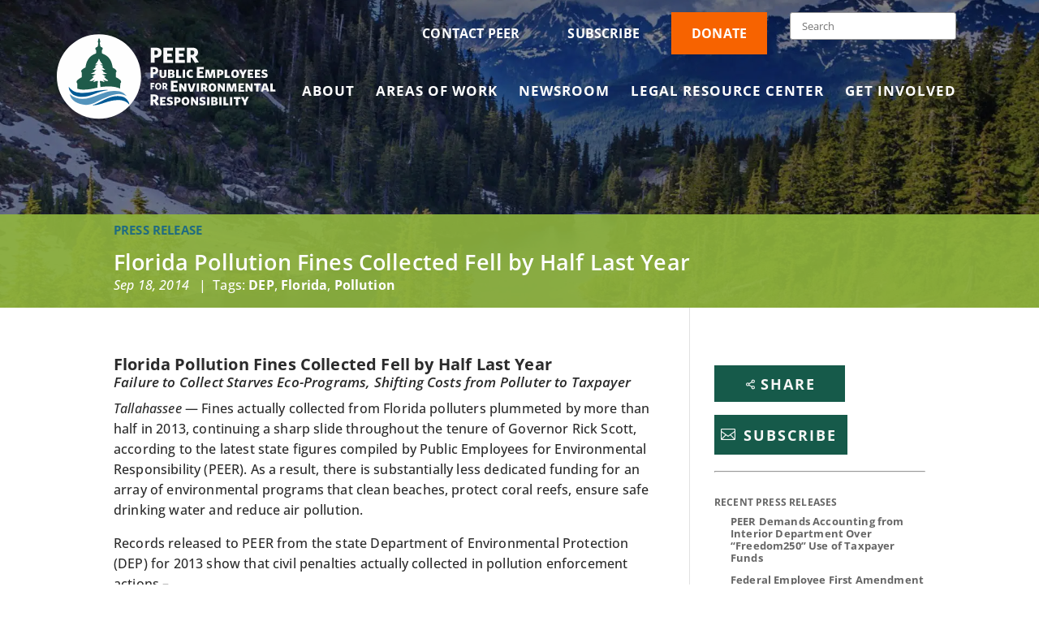

--- FILE ---
content_type: text/html; charset=utf-8
request_url: https://www.google.com/recaptcha/api2/anchor?ar=1&k=6Lcl92oqAAAAAHJnz6omTFNFv7qiQpr6WAMFVLLP&co=aHR0cHM6Ly9wZWVyLm9yZzo0NDM.&hl=en&v=PoyoqOPhxBO7pBk68S4YbpHZ&size=invisible&anchor-ms=20000&execute-ms=30000&cb=85vsb1lhq1md
body_size: 48702
content:
<!DOCTYPE HTML><html dir="ltr" lang="en"><head><meta http-equiv="Content-Type" content="text/html; charset=UTF-8">
<meta http-equiv="X-UA-Compatible" content="IE=edge">
<title>reCAPTCHA</title>
<style type="text/css">
/* cyrillic-ext */
@font-face {
  font-family: 'Roboto';
  font-style: normal;
  font-weight: 400;
  font-stretch: 100%;
  src: url(//fonts.gstatic.com/s/roboto/v48/KFO7CnqEu92Fr1ME7kSn66aGLdTylUAMa3GUBHMdazTgWw.woff2) format('woff2');
  unicode-range: U+0460-052F, U+1C80-1C8A, U+20B4, U+2DE0-2DFF, U+A640-A69F, U+FE2E-FE2F;
}
/* cyrillic */
@font-face {
  font-family: 'Roboto';
  font-style: normal;
  font-weight: 400;
  font-stretch: 100%;
  src: url(//fonts.gstatic.com/s/roboto/v48/KFO7CnqEu92Fr1ME7kSn66aGLdTylUAMa3iUBHMdazTgWw.woff2) format('woff2');
  unicode-range: U+0301, U+0400-045F, U+0490-0491, U+04B0-04B1, U+2116;
}
/* greek-ext */
@font-face {
  font-family: 'Roboto';
  font-style: normal;
  font-weight: 400;
  font-stretch: 100%;
  src: url(//fonts.gstatic.com/s/roboto/v48/KFO7CnqEu92Fr1ME7kSn66aGLdTylUAMa3CUBHMdazTgWw.woff2) format('woff2');
  unicode-range: U+1F00-1FFF;
}
/* greek */
@font-face {
  font-family: 'Roboto';
  font-style: normal;
  font-weight: 400;
  font-stretch: 100%;
  src: url(//fonts.gstatic.com/s/roboto/v48/KFO7CnqEu92Fr1ME7kSn66aGLdTylUAMa3-UBHMdazTgWw.woff2) format('woff2');
  unicode-range: U+0370-0377, U+037A-037F, U+0384-038A, U+038C, U+038E-03A1, U+03A3-03FF;
}
/* math */
@font-face {
  font-family: 'Roboto';
  font-style: normal;
  font-weight: 400;
  font-stretch: 100%;
  src: url(//fonts.gstatic.com/s/roboto/v48/KFO7CnqEu92Fr1ME7kSn66aGLdTylUAMawCUBHMdazTgWw.woff2) format('woff2');
  unicode-range: U+0302-0303, U+0305, U+0307-0308, U+0310, U+0312, U+0315, U+031A, U+0326-0327, U+032C, U+032F-0330, U+0332-0333, U+0338, U+033A, U+0346, U+034D, U+0391-03A1, U+03A3-03A9, U+03B1-03C9, U+03D1, U+03D5-03D6, U+03F0-03F1, U+03F4-03F5, U+2016-2017, U+2034-2038, U+203C, U+2040, U+2043, U+2047, U+2050, U+2057, U+205F, U+2070-2071, U+2074-208E, U+2090-209C, U+20D0-20DC, U+20E1, U+20E5-20EF, U+2100-2112, U+2114-2115, U+2117-2121, U+2123-214F, U+2190, U+2192, U+2194-21AE, U+21B0-21E5, U+21F1-21F2, U+21F4-2211, U+2213-2214, U+2216-22FF, U+2308-230B, U+2310, U+2319, U+231C-2321, U+2336-237A, U+237C, U+2395, U+239B-23B7, U+23D0, U+23DC-23E1, U+2474-2475, U+25AF, U+25B3, U+25B7, U+25BD, U+25C1, U+25CA, U+25CC, U+25FB, U+266D-266F, U+27C0-27FF, U+2900-2AFF, U+2B0E-2B11, U+2B30-2B4C, U+2BFE, U+3030, U+FF5B, U+FF5D, U+1D400-1D7FF, U+1EE00-1EEFF;
}
/* symbols */
@font-face {
  font-family: 'Roboto';
  font-style: normal;
  font-weight: 400;
  font-stretch: 100%;
  src: url(//fonts.gstatic.com/s/roboto/v48/KFO7CnqEu92Fr1ME7kSn66aGLdTylUAMaxKUBHMdazTgWw.woff2) format('woff2');
  unicode-range: U+0001-000C, U+000E-001F, U+007F-009F, U+20DD-20E0, U+20E2-20E4, U+2150-218F, U+2190, U+2192, U+2194-2199, U+21AF, U+21E6-21F0, U+21F3, U+2218-2219, U+2299, U+22C4-22C6, U+2300-243F, U+2440-244A, U+2460-24FF, U+25A0-27BF, U+2800-28FF, U+2921-2922, U+2981, U+29BF, U+29EB, U+2B00-2BFF, U+4DC0-4DFF, U+FFF9-FFFB, U+10140-1018E, U+10190-1019C, U+101A0, U+101D0-101FD, U+102E0-102FB, U+10E60-10E7E, U+1D2C0-1D2D3, U+1D2E0-1D37F, U+1F000-1F0FF, U+1F100-1F1AD, U+1F1E6-1F1FF, U+1F30D-1F30F, U+1F315, U+1F31C, U+1F31E, U+1F320-1F32C, U+1F336, U+1F378, U+1F37D, U+1F382, U+1F393-1F39F, U+1F3A7-1F3A8, U+1F3AC-1F3AF, U+1F3C2, U+1F3C4-1F3C6, U+1F3CA-1F3CE, U+1F3D4-1F3E0, U+1F3ED, U+1F3F1-1F3F3, U+1F3F5-1F3F7, U+1F408, U+1F415, U+1F41F, U+1F426, U+1F43F, U+1F441-1F442, U+1F444, U+1F446-1F449, U+1F44C-1F44E, U+1F453, U+1F46A, U+1F47D, U+1F4A3, U+1F4B0, U+1F4B3, U+1F4B9, U+1F4BB, U+1F4BF, U+1F4C8-1F4CB, U+1F4D6, U+1F4DA, U+1F4DF, U+1F4E3-1F4E6, U+1F4EA-1F4ED, U+1F4F7, U+1F4F9-1F4FB, U+1F4FD-1F4FE, U+1F503, U+1F507-1F50B, U+1F50D, U+1F512-1F513, U+1F53E-1F54A, U+1F54F-1F5FA, U+1F610, U+1F650-1F67F, U+1F687, U+1F68D, U+1F691, U+1F694, U+1F698, U+1F6AD, U+1F6B2, U+1F6B9-1F6BA, U+1F6BC, U+1F6C6-1F6CF, U+1F6D3-1F6D7, U+1F6E0-1F6EA, U+1F6F0-1F6F3, U+1F6F7-1F6FC, U+1F700-1F7FF, U+1F800-1F80B, U+1F810-1F847, U+1F850-1F859, U+1F860-1F887, U+1F890-1F8AD, U+1F8B0-1F8BB, U+1F8C0-1F8C1, U+1F900-1F90B, U+1F93B, U+1F946, U+1F984, U+1F996, U+1F9E9, U+1FA00-1FA6F, U+1FA70-1FA7C, U+1FA80-1FA89, U+1FA8F-1FAC6, U+1FACE-1FADC, U+1FADF-1FAE9, U+1FAF0-1FAF8, U+1FB00-1FBFF;
}
/* vietnamese */
@font-face {
  font-family: 'Roboto';
  font-style: normal;
  font-weight: 400;
  font-stretch: 100%;
  src: url(//fonts.gstatic.com/s/roboto/v48/KFO7CnqEu92Fr1ME7kSn66aGLdTylUAMa3OUBHMdazTgWw.woff2) format('woff2');
  unicode-range: U+0102-0103, U+0110-0111, U+0128-0129, U+0168-0169, U+01A0-01A1, U+01AF-01B0, U+0300-0301, U+0303-0304, U+0308-0309, U+0323, U+0329, U+1EA0-1EF9, U+20AB;
}
/* latin-ext */
@font-face {
  font-family: 'Roboto';
  font-style: normal;
  font-weight: 400;
  font-stretch: 100%;
  src: url(//fonts.gstatic.com/s/roboto/v48/KFO7CnqEu92Fr1ME7kSn66aGLdTylUAMa3KUBHMdazTgWw.woff2) format('woff2');
  unicode-range: U+0100-02BA, U+02BD-02C5, U+02C7-02CC, U+02CE-02D7, U+02DD-02FF, U+0304, U+0308, U+0329, U+1D00-1DBF, U+1E00-1E9F, U+1EF2-1EFF, U+2020, U+20A0-20AB, U+20AD-20C0, U+2113, U+2C60-2C7F, U+A720-A7FF;
}
/* latin */
@font-face {
  font-family: 'Roboto';
  font-style: normal;
  font-weight: 400;
  font-stretch: 100%;
  src: url(//fonts.gstatic.com/s/roboto/v48/KFO7CnqEu92Fr1ME7kSn66aGLdTylUAMa3yUBHMdazQ.woff2) format('woff2');
  unicode-range: U+0000-00FF, U+0131, U+0152-0153, U+02BB-02BC, U+02C6, U+02DA, U+02DC, U+0304, U+0308, U+0329, U+2000-206F, U+20AC, U+2122, U+2191, U+2193, U+2212, U+2215, U+FEFF, U+FFFD;
}
/* cyrillic-ext */
@font-face {
  font-family: 'Roboto';
  font-style: normal;
  font-weight: 500;
  font-stretch: 100%;
  src: url(//fonts.gstatic.com/s/roboto/v48/KFO7CnqEu92Fr1ME7kSn66aGLdTylUAMa3GUBHMdazTgWw.woff2) format('woff2');
  unicode-range: U+0460-052F, U+1C80-1C8A, U+20B4, U+2DE0-2DFF, U+A640-A69F, U+FE2E-FE2F;
}
/* cyrillic */
@font-face {
  font-family: 'Roboto';
  font-style: normal;
  font-weight: 500;
  font-stretch: 100%;
  src: url(//fonts.gstatic.com/s/roboto/v48/KFO7CnqEu92Fr1ME7kSn66aGLdTylUAMa3iUBHMdazTgWw.woff2) format('woff2');
  unicode-range: U+0301, U+0400-045F, U+0490-0491, U+04B0-04B1, U+2116;
}
/* greek-ext */
@font-face {
  font-family: 'Roboto';
  font-style: normal;
  font-weight: 500;
  font-stretch: 100%;
  src: url(//fonts.gstatic.com/s/roboto/v48/KFO7CnqEu92Fr1ME7kSn66aGLdTylUAMa3CUBHMdazTgWw.woff2) format('woff2');
  unicode-range: U+1F00-1FFF;
}
/* greek */
@font-face {
  font-family: 'Roboto';
  font-style: normal;
  font-weight: 500;
  font-stretch: 100%;
  src: url(//fonts.gstatic.com/s/roboto/v48/KFO7CnqEu92Fr1ME7kSn66aGLdTylUAMa3-UBHMdazTgWw.woff2) format('woff2');
  unicode-range: U+0370-0377, U+037A-037F, U+0384-038A, U+038C, U+038E-03A1, U+03A3-03FF;
}
/* math */
@font-face {
  font-family: 'Roboto';
  font-style: normal;
  font-weight: 500;
  font-stretch: 100%;
  src: url(//fonts.gstatic.com/s/roboto/v48/KFO7CnqEu92Fr1ME7kSn66aGLdTylUAMawCUBHMdazTgWw.woff2) format('woff2');
  unicode-range: U+0302-0303, U+0305, U+0307-0308, U+0310, U+0312, U+0315, U+031A, U+0326-0327, U+032C, U+032F-0330, U+0332-0333, U+0338, U+033A, U+0346, U+034D, U+0391-03A1, U+03A3-03A9, U+03B1-03C9, U+03D1, U+03D5-03D6, U+03F0-03F1, U+03F4-03F5, U+2016-2017, U+2034-2038, U+203C, U+2040, U+2043, U+2047, U+2050, U+2057, U+205F, U+2070-2071, U+2074-208E, U+2090-209C, U+20D0-20DC, U+20E1, U+20E5-20EF, U+2100-2112, U+2114-2115, U+2117-2121, U+2123-214F, U+2190, U+2192, U+2194-21AE, U+21B0-21E5, U+21F1-21F2, U+21F4-2211, U+2213-2214, U+2216-22FF, U+2308-230B, U+2310, U+2319, U+231C-2321, U+2336-237A, U+237C, U+2395, U+239B-23B7, U+23D0, U+23DC-23E1, U+2474-2475, U+25AF, U+25B3, U+25B7, U+25BD, U+25C1, U+25CA, U+25CC, U+25FB, U+266D-266F, U+27C0-27FF, U+2900-2AFF, U+2B0E-2B11, U+2B30-2B4C, U+2BFE, U+3030, U+FF5B, U+FF5D, U+1D400-1D7FF, U+1EE00-1EEFF;
}
/* symbols */
@font-face {
  font-family: 'Roboto';
  font-style: normal;
  font-weight: 500;
  font-stretch: 100%;
  src: url(//fonts.gstatic.com/s/roboto/v48/KFO7CnqEu92Fr1ME7kSn66aGLdTylUAMaxKUBHMdazTgWw.woff2) format('woff2');
  unicode-range: U+0001-000C, U+000E-001F, U+007F-009F, U+20DD-20E0, U+20E2-20E4, U+2150-218F, U+2190, U+2192, U+2194-2199, U+21AF, U+21E6-21F0, U+21F3, U+2218-2219, U+2299, U+22C4-22C6, U+2300-243F, U+2440-244A, U+2460-24FF, U+25A0-27BF, U+2800-28FF, U+2921-2922, U+2981, U+29BF, U+29EB, U+2B00-2BFF, U+4DC0-4DFF, U+FFF9-FFFB, U+10140-1018E, U+10190-1019C, U+101A0, U+101D0-101FD, U+102E0-102FB, U+10E60-10E7E, U+1D2C0-1D2D3, U+1D2E0-1D37F, U+1F000-1F0FF, U+1F100-1F1AD, U+1F1E6-1F1FF, U+1F30D-1F30F, U+1F315, U+1F31C, U+1F31E, U+1F320-1F32C, U+1F336, U+1F378, U+1F37D, U+1F382, U+1F393-1F39F, U+1F3A7-1F3A8, U+1F3AC-1F3AF, U+1F3C2, U+1F3C4-1F3C6, U+1F3CA-1F3CE, U+1F3D4-1F3E0, U+1F3ED, U+1F3F1-1F3F3, U+1F3F5-1F3F7, U+1F408, U+1F415, U+1F41F, U+1F426, U+1F43F, U+1F441-1F442, U+1F444, U+1F446-1F449, U+1F44C-1F44E, U+1F453, U+1F46A, U+1F47D, U+1F4A3, U+1F4B0, U+1F4B3, U+1F4B9, U+1F4BB, U+1F4BF, U+1F4C8-1F4CB, U+1F4D6, U+1F4DA, U+1F4DF, U+1F4E3-1F4E6, U+1F4EA-1F4ED, U+1F4F7, U+1F4F9-1F4FB, U+1F4FD-1F4FE, U+1F503, U+1F507-1F50B, U+1F50D, U+1F512-1F513, U+1F53E-1F54A, U+1F54F-1F5FA, U+1F610, U+1F650-1F67F, U+1F687, U+1F68D, U+1F691, U+1F694, U+1F698, U+1F6AD, U+1F6B2, U+1F6B9-1F6BA, U+1F6BC, U+1F6C6-1F6CF, U+1F6D3-1F6D7, U+1F6E0-1F6EA, U+1F6F0-1F6F3, U+1F6F7-1F6FC, U+1F700-1F7FF, U+1F800-1F80B, U+1F810-1F847, U+1F850-1F859, U+1F860-1F887, U+1F890-1F8AD, U+1F8B0-1F8BB, U+1F8C0-1F8C1, U+1F900-1F90B, U+1F93B, U+1F946, U+1F984, U+1F996, U+1F9E9, U+1FA00-1FA6F, U+1FA70-1FA7C, U+1FA80-1FA89, U+1FA8F-1FAC6, U+1FACE-1FADC, U+1FADF-1FAE9, U+1FAF0-1FAF8, U+1FB00-1FBFF;
}
/* vietnamese */
@font-face {
  font-family: 'Roboto';
  font-style: normal;
  font-weight: 500;
  font-stretch: 100%;
  src: url(//fonts.gstatic.com/s/roboto/v48/KFO7CnqEu92Fr1ME7kSn66aGLdTylUAMa3OUBHMdazTgWw.woff2) format('woff2');
  unicode-range: U+0102-0103, U+0110-0111, U+0128-0129, U+0168-0169, U+01A0-01A1, U+01AF-01B0, U+0300-0301, U+0303-0304, U+0308-0309, U+0323, U+0329, U+1EA0-1EF9, U+20AB;
}
/* latin-ext */
@font-face {
  font-family: 'Roboto';
  font-style: normal;
  font-weight: 500;
  font-stretch: 100%;
  src: url(//fonts.gstatic.com/s/roboto/v48/KFO7CnqEu92Fr1ME7kSn66aGLdTylUAMa3KUBHMdazTgWw.woff2) format('woff2');
  unicode-range: U+0100-02BA, U+02BD-02C5, U+02C7-02CC, U+02CE-02D7, U+02DD-02FF, U+0304, U+0308, U+0329, U+1D00-1DBF, U+1E00-1E9F, U+1EF2-1EFF, U+2020, U+20A0-20AB, U+20AD-20C0, U+2113, U+2C60-2C7F, U+A720-A7FF;
}
/* latin */
@font-face {
  font-family: 'Roboto';
  font-style: normal;
  font-weight: 500;
  font-stretch: 100%;
  src: url(//fonts.gstatic.com/s/roboto/v48/KFO7CnqEu92Fr1ME7kSn66aGLdTylUAMa3yUBHMdazQ.woff2) format('woff2');
  unicode-range: U+0000-00FF, U+0131, U+0152-0153, U+02BB-02BC, U+02C6, U+02DA, U+02DC, U+0304, U+0308, U+0329, U+2000-206F, U+20AC, U+2122, U+2191, U+2193, U+2212, U+2215, U+FEFF, U+FFFD;
}
/* cyrillic-ext */
@font-face {
  font-family: 'Roboto';
  font-style: normal;
  font-weight: 900;
  font-stretch: 100%;
  src: url(//fonts.gstatic.com/s/roboto/v48/KFO7CnqEu92Fr1ME7kSn66aGLdTylUAMa3GUBHMdazTgWw.woff2) format('woff2');
  unicode-range: U+0460-052F, U+1C80-1C8A, U+20B4, U+2DE0-2DFF, U+A640-A69F, U+FE2E-FE2F;
}
/* cyrillic */
@font-face {
  font-family: 'Roboto';
  font-style: normal;
  font-weight: 900;
  font-stretch: 100%;
  src: url(//fonts.gstatic.com/s/roboto/v48/KFO7CnqEu92Fr1ME7kSn66aGLdTylUAMa3iUBHMdazTgWw.woff2) format('woff2');
  unicode-range: U+0301, U+0400-045F, U+0490-0491, U+04B0-04B1, U+2116;
}
/* greek-ext */
@font-face {
  font-family: 'Roboto';
  font-style: normal;
  font-weight: 900;
  font-stretch: 100%;
  src: url(//fonts.gstatic.com/s/roboto/v48/KFO7CnqEu92Fr1ME7kSn66aGLdTylUAMa3CUBHMdazTgWw.woff2) format('woff2');
  unicode-range: U+1F00-1FFF;
}
/* greek */
@font-face {
  font-family: 'Roboto';
  font-style: normal;
  font-weight: 900;
  font-stretch: 100%;
  src: url(//fonts.gstatic.com/s/roboto/v48/KFO7CnqEu92Fr1ME7kSn66aGLdTylUAMa3-UBHMdazTgWw.woff2) format('woff2');
  unicode-range: U+0370-0377, U+037A-037F, U+0384-038A, U+038C, U+038E-03A1, U+03A3-03FF;
}
/* math */
@font-face {
  font-family: 'Roboto';
  font-style: normal;
  font-weight: 900;
  font-stretch: 100%;
  src: url(//fonts.gstatic.com/s/roboto/v48/KFO7CnqEu92Fr1ME7kSn66aGLdTylUAMawCUBHMdazTgWw.woff2) format('woff2');
  unicode-range: U+0302-0303, U+0305, U+0307-0308, U+0310, U+0312, U+0315, U+031A, U+0326-0327, U+032C, U+032F-0330, U+0332-0333, U+0338, U+033A, U+0346, U+034D, U+0391-03A1, U+03A3-03A9, U+03B1-03C9, U+03D1, U+03D5-03D6, U+03F0-03F1, U+03F4-03F5, U+2016-2017, U+2034-2038, U+203C, U+2040, U+2043, U+2047, U+2050, U+2057, U+205F, U+2070-2071, U+2074-208E, U+2090-209C, U+20D0-20DC, U+20E1, U+20E5-20EF, U+2100-2112, U+2114-2115, U+2117-2121, U+2123-214F, U+2190, U+2192, U+2194-21AE, U+21B0-21E5, U+21F1-21F2, U+21F4-2211, U+2213-2214, U+2216-22FF, U+2308-230B, U+2310, U+2319, U+231C-2321, U+2336-237A, U+237C, U+2395, U+239B-23B7, U+23D0, U+23DC-23E1, U+2474-2475, U+25AF, U+25B3, U+25B7, U+25BD, U+25C1, U+25CA, U+25CC, U+25FB, U+266D-266F, U+27C0-27FF, U+2900-2AFF, U+2B0E-2B11, U+2B30-2B4C, U+2BFE, U+3030, U+FF5B, U+FF5D, U+1D400-1D7FF, U+1EE00-1EEFF;
}
/* symbols */
@font-face {
  font-family: 'Roboto';
  font-style: normal;
  font-weight: 900;
  font-stretch: 100%;
  src: url(//fonts.gstatic.com/s/roboto/v48/KFO7CnqEu92Fr1ME7kSn66aGLdTylUAMaxKUBHMdazTgWw.woff2) format('woff2');
  unicode-range: U+0001-000C, U+000E-001F, U+007F-009F, U+20DD-20E0, U+20E2-20E4, U+2150-218F, U+2190, U+2192, U+2194-2199, U+21AF, U+21E6-21F0, U+21F3, U+2218-2219, U+2299, U+22C4-22C6, U+2300-243F, U+2440-244A, U+2460-24FF, U+25A0-27BF, U+2800-28FF, U+2921-2922, U+2981, U+29BF, U+29EB, U+2B00-2BFF, U+4DC0-4DFF, U+FFF9-FFFB, U+10140-1018E, U+10190-1019C, U+101A0, U+101D0-101FD, U+102E0-102FB, U+10E60-10E7E, U+1D2C0-1D2D3, U+1D2E0-1D37F, U+1F000-1F0FF, U+1F100-1F1AD, U+1F1E6-1F1FF, U+1F30D-1F30F, U+1F315, U+1F31C, U+1F31E, U+1F320-1F32C, U+1F336, U+1F378, U+1F37D, U+1F382, U+1F393-1F39F, U+1F3A7-1F3A8, U+1F3AC-1F3AF, U+1F3C2, U+1F3C4-1F3C6, U+1F3CA-1F3CE, U+1F3D4-1F3E0, U+1F3ED, U+1F3F1-1F3F3, U+1F3F5-1F3F7, U+1F408, U+1F415, U+1F41F, U+1F426, U+1F43F, U+1F441-1F442, U+1F444, U+1F446-1F449, U+1F44C-1F44E, U+1F453, U+1F46A, U+1F47D, U+1F4A3, U+1F4B0, U+1F4B3, U+1F4B9, U+1F4BB, U+1F4BF, U+1F4C8-1F4CB, U+1F4D6, U+1F4DA, U+1F4DF, U+1F4E3-1F4E6, U+1F4EA-1F4ED, U+1F4F7, U+1F4F9-1F4FB, U+1F4FD-1F4FE, U+1F503, U+1F507-1F50B, U+1F50D, U+1F512-1F513, U+1F53E-1F54A, U+1F54F-1F5FA, U+1F610, U+1F650-1F67F, U+1F687, U+1F68D, U+1F691, U+1F694, U+1F698, U+1F6AD, U+1F6B2, U+1F6B9-1F6BA, U+1F6BC, U+1F6C6-1F6CF, U+1F6D3-1F6D7, U+1F6E0-1F6EA, U+1F6F0-1F6F3, U+1F6F7-1F6FC, U+1F700-1F7FF, U+1F800-1F80B, U+1F810-1F847, U+1F850-1F859, U+1F860-1F887, U+1F890-1F8AD, U+1F8B0-1F8BB, U+1F8C0-1F8C1, U+1F900-1F90B, U+1F93B, U+1F946, U+1F984, U+1F996, U+1F9E9, U+1FA00-1FA6F, U+1FA70-1FA7C, U+1FA80-1FA89, U+1FA8F-1FAC6, U+1FACE-1FADC, U+1FADF-1FAE9, U+1FAF0-1FAF8, U+1FB00-1FBFF;
}
/* vietnamese */
@font-face {
  font-family: 'Roboto';
  font-style: normal;
  font-weight: 900;
  font-stretch: 100%;
  src: url(//fonts.gstatic.com/s/roboto/v48/KFO7CnqEu92Fr1ME7kSn66aGLdTylUAMa3OUBHMdazTgWw.woff2) format('woff2');
  unicode-range: U+0102-0103, U+0110-0111, U+0128-0129, U+0168-0169, U+01A0-01A1, U+01AF-01B0, U+0300-0301, U+0303-0304, U+0308-0309, U+0323, U+0329, U+1EA0-1EF9, U+20AB;
}
/* latin-ext */
@font-face {
  font-family: 'Roboto';
  font-style: normal;
  font-weight: 900;
  font-stretch: 100%;
  src: url(//fonts.gstatic.com/s/roboto/v48/KFO7CnqEu92Fr1ME7kSn66aGLdTylUAMa3KUBHMdazTgWw.woff2) format('woff2');
  unicode-range: U+0100-02BA, U+02BD-02C5, U+02C7-02CC, U+02CE-02D7, U+02DD-02FF, U+0304, U+0308, U+0329, U+1D00-1DBF, U+1E00-1E9F, U+1EF2-1EFF, U+2020, U+20A0-20AB, U+20AD-20C0, U+2113, U+2C60-2C7F, U+A720-A7FF;
}
/* latin */
@font-face {
  font-family: 'Roboto';
  font-style: normal;
  font-weight: 900;
  font-stretch: 100%;
  src: url(//fonts.gstatic.com/s/roboto/v48/KFO7CnqEu92Fr1ME7kSn66aGLdTylUAMa3yUBHMdazQ.woff2) format('woff2');
  unicode-range: U+0000-00FF, U+0131, U+0152-0153, U+02BB-02BC, U+02C6, U+02DA, U+02DC, U+0304, U+0308, U+0329, U+2000-206F, U+20AC, U+2122, U+2191, U+2193, U+2212, U+2215, U+FEFF, U+FFFD;
}

</style>
<link rel="stylesheet" type="text/css" href="https://www.gstatic.com/recaptcha/releases/PoyoqOPhxBO7pBk68S4YbpHZ/styles__ltr.css">
<script nonce="vBrkogppbY-ALMFDW0YssA" type="text/javascript">window['__recaptcha_api'] = 'https://www.google.com/recaptcha/api2/';</script>
<script type="text/javascript" src="https://www.gstatic.com/recaptcha/releases/PoyoqOPhxBO7pBk68S4YbpHZ/recaptcha__en.js" nonce="vBrkogppbY-ALMFDW0YssA">
      
    </script></head>
<body><div id="rc-anchor-alert" class="rc-anchor-alert"></div>
<input type="hidden" id="recaptcha-token" value="[base64]">
<script type="text/javascript" nonce="vBrkogppbY-ALMFDW0YssA">
      recaptcha.anchor.Main.init("[\x22ainput\x22,[\x22bgdata\x22,\x22\x22,\[base64]/[base64]/[base64]/KE4oMTI0LHYsdi5HKSxMWihsLHYpKTpOKDEyNCx2LGwpLFYpLHYpLFQpKSxGKDE3MSx2KX0scjc9ZnVuY3Rpb24obCl7cmV0dXJuIGx9LEM9ZnVuY3Rpb24obCxWLHYpe04odixsLFYpLFZbYWtdPTI3OTZ9LG49ZnVuY3Rpb24obCxWKXtWLlg9KChWLlg/[base64]/[base64]/[base64]/[base64]/[base64]/[base64]/[base64]/[base64]/[base64]/[base64]/[base64]\\u003d\x22,\[base64]\x22,\x22wo5WIsKyw4Fqw5vDkHZYw5tqRsK4RzxIwrTCrsO+YsObwrwGCz4bGcKPI0/DnTttwqrDpsOEN2jCkBHCqcOLDsK/bMK5TsOLwobCnV4ywqUAwrPDmkrCgsOvNMOCwozDlcOPw7YWwpViw5QjPgrChsKqNcKiO8OTUnTDuUfDqMK2w5/Dr1IbwpdBw5vDrMOawrZ2wpTCqsKcVcKPdcK/McKmTm3DkX1DwpbDvVplSSTCnMOCRm97PsOfIMKIw69xTU7DqcKyK8O+WCnDgWrCs8KNw5LChUxhwrcvwo9Aw5XDmz3CtMKRJQA6wqIrwrLDi8KWwqPCj8O4wr5Pwq7DksKNw6jDncK2wrvDhQ/Cl3BsNSgzwpjDncObw70QTkQcYwjDnC0WK8Kvw5cAw7DDgsKIw43Dt8Oiw647w5kfAMOzwqUGw4dNI8O0wpzCj3nCicOSw63DuMOfHsKwSMOPwpt3MMOXUsOpQWXCgcKAw6vDvDjCicKAwpMZwrLCs8KLwojCgl5qwqPDjMOHBMOWesOhOcOWOMOuw7FZwrzClMOcw4/CqcO6w4HDjcOPacK5w4QTw5ZuFsKzw5ExwozDtwQfT1szw6BTwqhiEglKacOcwpbCgcKJw6rCiSPDuxw0CsOyZ8OSdsO0w63CiMO+QwnDs09/JTvDhMOWL8O+BnAbeMOUMUjDm8OuBcKgwrbCj8OsK8KIw4nDp3rDggrCnFvCqMOtw6PDiMKwNlMMDUhmBxzCucOqw6XCoMKxwqbDq8ObccKdCTlmKW06wpk3Z8OLIB3Ds8KRwrsrw5/[base64]/Cn8OlwoJBKcKHwpzDr8OdfsOwf8KfwrPCkMKFwp7DtAZyw7XCmMKhWsKzf8KCYcKhH3HCiWXDlcOcCcOBFigdwo5pwojCv0bDh1cPCMKSBn7Cj3U7wro8AXzDuSnCkm/CkW/DjsO4w6rDi8OLwrTCuizDqGPDlMODwopKIsK4w5c3w7fCu29LwpxaNBnCp3HDrsKywooUJGfCqAbDtcK9UWHDlm4yFUAswq0OIcKJw6PCgsOBSsKoGRZ+ZyoRwpZ+w4jDosOtNV1tZcK8w447w5R0XEEaA1zDn8KqFCsXXl/Dq8OBw7nDsw7Ci8O+fDFrJDbDmcOnNSjClMOew7XDuFbDhRUoU8KGw64tw43DjRoKwpTDgn42J8OOw4Z/w79fw5tXLMKrYsK2MsOZU8Orwo8swoQBw7cUd8OxNsONC8OMw67DicK1wp3DmDZvw4/Dm2sQJcOKecKWVcK8WMOJB2Vsc8Ovw6fDp8OYwr7CjMKycnJmXMKsTUsBwrXDlMKOwoXCusKOP8ONGFxeYBkpdnp+RMO7eMKuwrHCqsK+wpBZw7/CnsObw7dDaMOrasOsXsOzw7sew5nCgsOBw6PDmMOUwok1DVPCiH3Cs8OkelTCk8KAw5PDqBbDg2TChMKiwqUjY8OHZMOJw6/CtzbDgz1PwrrDscKJZ8OIw5zDm8Oxw50jC8KswoTDm8KSH8Kewq5mXMKQXCrDpcKfw6DCqBM3w73DgMKjRRvDrWbDscKbw6lCw7wKCMOew7hIcsOuUTnChsK7IjTCsGrDoD5qasOYShnDjV7ChxjChWHCv1bCl0Irb8KWQMKwwp3Dm8Ovwq3DiQfClGXCgV/CgcKew78FY0jDmmHCmwnCr8ORKMOcw7Ekwp52AsOAUFFiwp56fgcJwo/CrsOGGcKUJwHDpi/Ch8O3wqrCtQJDwpzDlErDsgMvQSnClGIEc0TDk8OsB8OKw5wTw5kcw6Y4bSpsI2vCisOMw7bCu2Z4w7HCrCPDn03DvsK9w4ARKWpxTcKfw5/Dh8KcTMO1w7IUwrMUw4J+EsK0wq1Mw5kbw5tIBcOKJAB0X8K1w6k0wrzDjcOTwrgtw47Duw/DtELCjMOMBCNAD8O/SsOuPUwww4d3wpVIw7ciwrpqwo7Cty7DmsO/[base64]/DpsOgAcK4w67CgsOGwotKw7Y9F8KNw4wGwpgHMWtUQWFYPcK/WmHDgcK5WsOCZ8Kyw74hw5FdchInMcOZwqTDhQEuAsK8w5fChsOuwoXDng8cwrvCuUhlwp0Yw7dww4/DiMOuwp4jUMKwFW8/fTHCogx6w6BLIHJKw4zCvsKcw7jChFEAw5DDh8O2Iw/Ci8OYw5DDgMOfwoXCnFjDm8Kde8ODHcKfwpTCgMKDw4rCvMKFw6zCo8OLwrRUZiI8woHDulfChRxlUcKLcsK5wpLCv8OWw6kZwrjCpcKvw7IpaXpsISZ2wr9lw73DtMOoSsKxMjvCuMKKwp/Ds8OlLMOXTsOoIsKAQsKsXjPDtifCny3Dmw7CmsOdF0/Dg3rDmsO+w4cCwoHCilBswqPCs8OSTcKUPQJzXQ4Zw6BDEMKawqvDliZGCcKQwrYVw5waEkrCs1VhZUI6Qz3CumBZbzXDmjXCgwRCw4HDiHJ+w4vCkcKXX35twp/CrMKwwpttw4xjw7ZcVcO8w7PCujzCmXzDvVMew7PDu0TDocKbwrAswqQJfMK0wpvCqMOlwrYww58Dw7PDti3CsCNPSCnCmcOrw5/CvsKVasONwrrCoCXDtMO0Y8OfRXEBwpbCm8O0IQwrccKjARIQw6p9w7ktw4NKUsOyLg3Ct8KZw5IHQMKuai9bw48PwrHCmjVyU8O/VErCgcOHGmrCgsOSMBJOwrNkw60cYcKdwqjCucOPCMKGbDQ/[base64]/[base64]/DjMOrc8KrJwjDqRVewoMRA8KkwpvDv8KdwpQMwrhaHlPCqH3CjD3Dn0LCtzplwowjKCAUEHlXw54TeMKTwrbDpFnCtcO+U2zDhnDDuj3Dgk4LX2sdHDw/w60hKMKiS8K4w4sfZSzCnsOtw4DCkhDCvsO/Eh5TE2rDuMKNw4JJwqcOwqfCtWxvc8O5CMKmWCrCgnwtw5XCjcOsw452wrJ6YsKUw4sYw7J5wqwLaMOsw6jDnMKEX8O8BGfCkS5+wp7CqCXDhcKcw4I8GMOfw4DCnAg2HATCsTpjM2vDgmRjw6/Ck8OZw5FmcCgyLsOlwp3Di8OoKsKwwoRywoAmJcOcwp0PUsKYDlZ/CURYwqvCn8Ohwq/CvMOSDgYJwoskT8KNVQbClTDClsKSwopVDH4+wplOw7dvNsO0M8O7wql8U1pedTXCocO/RMOEWMKtDcOew7l6woFQwoDCssKDwqwRZUrCr8KVw401H2rDg8Oiw73ClsOpw4pGwr1reGfDugfCgyXClsOHw73CqSMlTsKWwqLDoVhmDRHCsSotwq9MUMKAenVUZnrDjWRNw5Fhw43DtS7DtQUGwoZ+DW/Cvl7CssOUwpZyZX/CncKMwonDucO/w5BrccOEUgnDtcOrHxxHw70AdxdKb8KbEMKWOXzDjzgfd2/CuF1iw5MSFWbDh8O3DMOjw6zDoU7ChsO/[base64]/DsHXDocOVw5NYZcOlL8Kyw6xnw6xxNk3CscO6YsKjBiRww4LDjGhfw4JCWkvCgzJawrllw6pqwoQpRDTDnxvChcO/wqXCocOtw4zChn7CqcOXwoh7w49vw6QrW8KYOsOWRcKrKwHCoMOkwo3DlkXDssO4woI2w6DCgEjDqcKowobDosOYwoHCusOkbcKRKcO8QEUvw4Mtw5RvO17CiFLCn2LCoMO4woUfYsO0C10VwosRPMOIBT5ew4jCmsKzw6TCkMKLw78OTcO+wo/ClTrDkcO5csOBHRrCt8OeUBDCicKKwr16wpzCmsOIwqxVNDDDjcKJTT5ow4HCnRFJw4PDkhh4K3E+w4NIwrxQcsOhBXbCpGHDqsORwqzChltgw5HDgcKyw6bCvcOgTMO8VjfCmMOJwpzCs8OZwoVowp/[base64]/ChcOXEMOFMxXDmQEAV8OpSm3Dg8OId8OfGcOyw5rDn8KOw5Y3w4fCgHXCrm9/[base64]/CicK1RcKbT8OmwrR5a8KFTXYDw5DDo1LDmAYmw50MTBpmw6ZwwprDgEjDiHUWNU4xw5XDmMKPw7MDwqojPcKGwpA9wo7CscKsw7bDlDzCgsOdw7TCihwKOBHCrcODw7RleMOlwr5Yw6PCpiJjw6tJEVBgMsKYw6tUwo/[base64]/IcKvJBvCs8KPw4DCscKleHVIwrtIYzZYw4DDjFbCtEMYfsO/IVvDgVXDg8KTwpDDsAAow4/Cu8KSw6ore8Kdwp3DqzrDuX3DszQVwqzDgk3DnEALH8O+McK0wo7CpX3DgSLDoMK3wqEhwqULCsOnw689w7UiQcKpwqgRK8Klf3ZYNsOwL8O6Zythw4QzwpPDvsOJwqJVw6nChjnDhF1/TTrDlmLDsMKkwrZkwoXCi2XCsxVjw4DCs8K9wrfDqhUxwpbCuUjDjMOiH8KbwrPDn8OGwoPDjm9pwrFBwo3DtcOrQMKKw63CtDp2Vj03Y8OqwpBqQHQew51aNMKNw4XCtsKoElTDvcKcQcKEdcOAR0AuwonCmsOuT2/Cr8OSBh/Cr8OnecOJwrkcZGLCocKGwojDisOGAsKxw6MTw715ByobOUNow4fCpMOWcGpCGsOvw4vCmcOvwrlqwobDsgJbMcKwwoA/LgPCgcKSw7rDnH7CpgnDmcOZw7JQRkJaw7IFw4vDvcKhw5B9wrzDiz03wrDCqMOTKHNBwp0tw4Nbw6EkwospL8Ojw71YWWIfM03CrWYQHx0EwrvCiF1aVVzDpzTCvMKnDsOGR0zDgUZNM8KPwpnCmSlUw5/CkjTClsOKecK4PlB6RcKUwp4Gw6UHRMOHQMOOF2zDrcK/YHMywrjCt0RXdsOywqjCh8OPw6DDvsK2w6h7w5AKwph7wrd3w4DCmkdswrBbNhvCvcO8esOzwppJwoTCqz5aw78cw6/DvgTCrgnCp8OHw4hpKMOGZcKiPFTDssOKRsKxw75ywpzCtBMzwrkGLH/[base64]/[base64]/wp7DjcKHMcOKWx3CnyTCmQzDrUfDucOuw7jDoMOHwpFfBcOFCilBQHsMHz/[base64]/[base64]/Dg8K7wpY7wr7Cp8KnFDrCiidPaMKAw5DDscOYwoxbw5BoCsOVw6UVMcKnQsOuw5nDiGgUwoLCmMKBX8Knw542AUU0w4l0w6fDtMKowpXCqxnDqcOKfifCn8O3wqXDmRkTw4RYw651csK4w45RwovCnRw7bwNBwoPDvmHCulgCw4dzwr/Dr8KhI8KdwoE1w7ZQX8Onw41nwp4Swp3DlGrCicOTwoF3CHt3w4BrQibDq1nDom11EA1pw5BFP1R4wopkK8O2L8OQwq/[base64]/[base64]/CgcOeLlbDnsODw7nCvxphIMOvTSLDhsKTX8OlesKvw7QjwpByw6PCt8KUwpvDjcK+wpogwpjCvcO0wrbDtUvDoEZkKDhLZA5awpcHK8Odw7xkwojDrScJI1zDkElRw6hEwqd/w4vChi3Cl21Fw47CsX1hw53DownCjHNpwpcFw78kw4BORFTCtcO2ccOYwpbDqsONw5lLw7YRQktfDi5QB0jCqRFDZMKUwq3CvTUNIwDDjgAobcK7w4zDrcKoTsOvw6Fjw68gwrDCoSdJw4J/HBRycydNH8OcBsO4wrV+woHDhcKUwr1bNcO9w71aGcOVw492Cx5fwpM7w4XDvsOzNMOow63Dr8ODwrDDj8O1REIrHCfCgSZKC8OSwpnDqATDiTjCjSPCtMOowpYKCgvDm1nDvsKDXcOCw7sQw6cfw7rCvcOdwpduX2fCuxFCe30Cwo7DncK7I8O/wq/Chyt/[base64]/Dv8KHwo/DsijCpsKNw4HCnMOZdsKRPRcwI8OEQhdkMwEqw5B1wp/DrjfCtyHDg8ONMhXDghfCnsOZO8KgwpzCosOvw7AMw7DDhknCpHk6V2YZwqHDhR3DisODwo3CvsKSU8ONw7oQIwVEwpsiGEAHBRJ/QsO7IQLDqMOIaw8dwq42w5TDn8KVDcKHdB7CqyZXw6ErInLDtFgwQcOIwovDvmjCiHtiWsOSVANgwqzCl2wbw59qTcKvwobCgsOqP8O/w6/CmUvDolNfw6ZjwqPDi8O3wqhrHMKFw57DqsKIw41oF8KqV8OydV/ComDCl8KGw6ZiZsOXMsKVw5InNsK1w5DCi1dyw4zDlyDCnCAWDDpkwpAzO8Kdw7/Du0zDiMKnwojCjQsBCMKCSMKZFjTDlQXCqloSLz/DuXJeN8O5JwnDocKGwrF/ExLCoGzDlTTCtMOPAcKgEsObw5/Ct8Oywr0lS2Yvwq7Cq8OvK8O8NEcBwo8uw4nChlcdw6XCicOMwrvCnsOpwrIWHX40P8ODQ8Ovw7PCjcKIVhDChMKrwp1cT8K/w4hDw4wHwo7CvMKMPMOrBXNoK8KxRwTDjMK+dzgmwp0bwp83fsOTYsOUfTIawqQ7wr3CicODRCnDg8KhwqPCvXAhM8O6YHQuBcOXCTLCl8O/e8KIRcK8MXbDnCHCrsKiQ0A6DSgswqkwRC9ww6rCvDHCtzHDpSLCsCczO8OsHUolw6I2wqXCvcKyw5TDqMKtRxp7w6rDoiR4wosIYBV0UjTCpRDCkjrCk8OfwrI0w7bChcOHw5piFwoCdsOtw7/CnxLDmTvCjsOCZsKuwrfCp0LCocKHC8KBw60EPCN5ZMOdw7YPM07Dq8K/FMOaw73Co0grb33CngcHw78Zw5TDvVXCgWFHwo/DqcKSw7ADwojCg2A5JMOVex48w4B+QsKaWHTDg8KTYgPCplUvwow/GcKGJcOxwphTdsKZchvDhFRMwr8IwrJAaSdCDMKyYcKYwrdVUcKseMOPdnAQwqzDqTzDg8KnwpFMCXYAaxkCw6DDkcO+wpfCmsOsdG3Dv29kLsK/w6Q0VMKfw4fCnhEIw5rCusKfHjlVwpobW8KpI8Kbwp1PBkzDt1BcQMOcOSDDn8KCPcKFcXvDn0DDt8OpJCwIw6QCwrTCiynCtUzCjTPCkMOswo/Cq8KVYMOdw69GU8Oyw44MwodDZcOUO3LCvjsnwoXDgMKew5TDsX7CmwjCngpwM8Oie8K4Jw/[base64]/wqMmPMKqwrlpwrfCoMKuKcKVNV3Dml4rfMK/wpgjwp5qw4xnw5N7wonCpQZ6dsKoBsODwqhfwrrDmMObXMKwWn3Dg8OMw7rDhcKZwr0hd8K1w7bDmE8iX8Kyw60ETjEXd8O6wrlkLTxQwok4wrBlwq/[base64]/[base64]/Ct8KicMOkwq3CosO7w5h3XFfCsDvCuMONwrvDsXk/Qw9gwqJBJsKow7xncsO+wopLwqRMZ8OeMQNZwpXDqMOFF8O8w65RVh3CnwvCtB/Co1QEegzCt1rDlMORK3YLw4F6wrvCuUR/[base64]/CtMOSHzwvamEdw63Cok11w7fDiUNzf8K1w7BbcsOOw5fDk3bDmMOcw6/Dmn1+JArDk8KkO3PDoER+dhLDrMO5wqXDgcOGwrHCjC3CgcK8CjPCucKNwrYZw6zDpE5iw50dF8KNVsKFwp7DmMO/dn9tw5rDiSgtLTpSW8OBw6Fra8KGwo/CoQXCnB5IJsKTATvCnsKqwpzCs8Kow7rDghp5Uz4Ae3lRNMKww5FJYibCj8KYG8KpPGfCqzTDojLCs8Ofwq3Com3DhMOEwqTCrsOHTcORF8Opa0nCuX5gdcK4w5PClcK1w5vCnMOYw7R/wp8pwoDDkMK+WsKnwrTCnVbCgcK7d0jDlsOlwrwdZDbCo8KqcsO+AcKfw53CrsKhZDXCkXvCkMK6w7o6wrxSw5NCXkt7IwNRwoHCkgTDrRpaVnBsw4YjYyRzEcObFVZ7w5ECOw4HwqYvWsKDWsKcex3DomTDmsKAwrjDuhzCt8OIPhp3PGbClcK/w7vDosK7cMOKIcOKwrPCt27DjMKhLxDCjsKZB8O0woTDnMOiQh7CqhrDvnfDrcOxXsO1WMOsWsOkw5UGG8OzwoHCrsO/QBnClSA6wovCt1A8w5NVw57DpsKCw4IlM8Okwr3DtU7CoXDDvsORN2sjUcOPw7DDjcOICUdBw6PCjcKzwqc7E8Omw5XDrnZBw7LDn1crwrbDlBcBwrNOBsOmwrI+w7dWVsOnbkbCjgN4VMOFwqnCtMOIw4/CtMOlwrFvVj3CrMO1wrXDmRtne8O8wqxmEMO0w5AbZsOhw7DDojxKwppnwqfCrQFiLMOQwr/DtMOpc8KcwpzDk8KUc8O6wovCqSV4cVQvAAXCnsOsw4pFMMO1AQcIw6/DsGrCoT3DuUMebsKYw484RcKzwotuw6rDqcOzFTjDoMK5WVzCuGHCscOeCcOYwpHCplQKwpHCjsOyw4jDv8Klwr/ChFRjGsO7AXd7w6vChcKUwqjDsMOtwo/Dt8KPw4Qmw4RaQ8KTw7TCuD0mWW4Vw6o/[base64]/CtcOwCnXDq8KDwpQFwpNKw7zCnsOzKWrCocKjFcOYw6vChcKPwoYkwr4iKwDDssKjKnnCqBXCh0gMcGRBecOUw5HCohdRF23DpMKqIcOIP8KLPHwwQUgOUyrCrFfClMK/w7zCs8OMwpdbw5zChDnCnQfDogfCpcOXwprCsMKjwoZtwpw4dWZ0NUcMw5LDuQXCoDXChRXDo8OQPAc/b0xVw5gkw7B6D8Kyw7pgPWPCi8Kcw6HClMKwV8OaQcKCw6fCuMKAwrvDqC/Ci8O8w5PDlMKQBmgww4zCs8Ozwr3CgiRNw5/[base64]/Dr8Oxwq/[base64]/CrBVsBcOkwqo0SnnDiMKnwrDDsMKpwqVww4LCtG4WFMKdw71vRTzDmMKYZsKuwrjDlMONT8OLS8K/wqEXaFIFwobDjy0zUsOFwo7DqD0iUsKbwp5LwoQmLioKwpxSJDc5wrNtwrc4VTxcwp7DucKuwpAawr1bAQXDvMKBBwrDmsKpN8OcwoTDhS0OQMKAwq5BwoI2wpRqwo0cMUHDiBXDjMK0OMO2w6MeacKIwrHCjsOYwqswwq4TESEVwp/DsMOrBzlacyvCncOqw44rw412eSQEw7/ChsOHw5fDmVLCiMK0wrQxAsKHdmt8I31xw47DtC3CgcOgRsK0wosJw5whw5RHUHnDmHRyZkpcfxHCt3HDvMOcwoo4woXDjMOgUMKKw7oIw77Dlx3DpVPDl2xQSX5sWsO9alxewo/DrFksKsKXw6tsQRvDgCBfwpUKw4BUcCzCth9xw5rDhMKjw4FVK8KdwplURBvDiW5zI1wYwoLCj8K/Rl8Dw5LDusKcw4vCuMOeJcKww6TCm8Ogwo5lw6DCtcKsw4k4wq7CjcOww5vDsDFaw7PCnCjDnsKoHFzCtR7DpzjCgBtCDsOuJnfDj012wp45wpxkwo/DhDkKwqh6w7bDn8K3wp0YwovCtMKWTT9KBsO1RMOrIMOTwpPDm0nDpA3CoTxOwrzCll/ChUs1fcOWw7jCk8O7wr3Cu8OVwpXDtsO0esK3w7bDk1bDn2nDg8OoS8OwLMKoCFNJw4bDoTTDncO6HMK5ScKUPC8zRcORQcONSwnDig8BQMKuwqrCq8Ozw73Co3IDw64Iw4cNw4F7wpPCiT/DuBEcw5TDmCfCmMOyYDBww4NQw4gRwqtIN8OwwqtzNcOtwqfDhMKBB8KmfwBRw6rDkMK5Ox5vHkjDv8Oow6TCjCPDhzLCnsKDIhjDusOLw7rCihYFe8OmwqogQVEufMOvwoPDl0/[base64]/DvHHCiG/DrMKQwp/CsMK7wol+SMO3wojDkHkCIznCmT4bw7Uuwo14wofCllvDr8OYw5vDjFRVwqDDu8OwICHDiMOGw5Jfw6nCpTVtw45fwpIbw7x0w5/DmcOuQ8OrwqMEwr1yM8KPK8OdfirCgWLDoMOwacKncsOuwp5Qw7NnDsOkw6IEwp9Tw5xoXMKfw7TDpMO/[base64]/CviN7w5jDoMO+SsKgIMKRPcOLwpMKfR7CkznCgMK6Q8OeHQbDh2UxKAVZwqouw4zDuMOgw6dzd8O7wppYw73CsCZFw5DDugDCqcKXCF5Dw7x3UltNw7PDkG7Dg8KRD8KpfhUzZMOxwrXCshTCo8K7B8OWwqbDoQ/DqGwzccK1BFXDlMKLwodPw7HDqmPDtwxyw6FJLTHDpMKCKMOFw7XDvDZ8RCNeRcKaJcOpCQ3DosKcFsKlwpMcfMKPwqEMfcOUwqVSUlnCucKlw43Ch8O7wqc7dQIXwp/DglInCk3CuC14wrh0wqTDunN6wrQ1IhlHwr0UwpfDgsKiw7PDnDF1wox/SsKIw7N4QsK0w6DCpMKqfsKUw78tTQg/[base64]/Dq8K/QSXCiyx3w53DnjXDu3kfw7dRw6jCjwgDXCA7w7nDsxVNwobDisKGwoE/wrErwpPCuMKIMncMLhPCmEFKfsKEFsOsNgnCosKkBglIwobCmsO5w4/CsEHDhcKvf1Y9wqVxwqfDv3nDvsOMwoDCuMKhwpXCvcK9wp9/[base64]/DtQESQVLClsKxw7lzwocDw7/CnMKww6DDt8OWf8KMVD9TwqdYwr0dwqIqwp0bw5jDrDDCo3/CrcOww5J2DhF2wovDlMKeSMK/[base64]/XE/CoyVhwrU7L8O5w7wlw619wq58w784w7JtH8Kiw7knworDuDsmMCjClsK6SsO4OMOjw6YyE8OOTA7Ci1owwpLCsDvDtEZ7wokcw6YLCjQ3CQnDjB/DrMOtM8OgdxjDo8Knw6tsODlNwqPDpMKORynDvRJnw67Dn8Kuw4jCisK1A8OQTV1oGlV/woIqwoRMw7ZnwqDCj2rDkG3DmC0uw4nCiRV7w49YQAl+w57ClS/DlcKFJhhoDGrDpGzCrsKWFFHCusO/w59tMhIbwpBFVMKqCsKswo5Ww64AZsO1Y8KmwoRCwq/Cj3jCgMKGwqoxQMOhw5JhcWnCoHNCGsO8eMOaLsO0BcKxY3vCtXvDmVTClz7Dp2/DjcK2w713wq0LwpPCi8KDwrrCgl93w5kIO8KWwoDDtMOtwq3CmEI/RsKTB8K3w6E2Bg7DuMOZwpUrO8OPcMO1CxbDqMOhw507D3RFHDXCmhzDjsKSFCTDqkZWw4TCpALDsSDClMKSJmTCu3vCi8KcFE0+wqc0w5lDZsOSekZVw6XComLCnsKGL0LCn0zCiBZzwp/DtGfCrcOVwoTCuDNpcMKeZ8KBw71LdMK2w7E+WMKfwo3CnCl6YgEBAR/[base64]/CgycJwqXCh8OEwoPCucKkCTbCu8K0Zy9awpgrwqkYwqfDi0bCkirDhmRvXsKkw45SVsKMwqwlVFnDg8OUBAR8IsKdw5PDvhjCrykXEn5/w5fCqsO8csOdwoZCw5Jcwr4rw59hfMKAwqrDrMOrDgvDtMO/wqvCscOLFX3CmsKlwq/Dp07DoUPDjcKsXhYHZMKNw61sw4fDrxnDscOKDsKUfTXDlFfDpMKKE8OCDkkvw6ozKMOKw5QjBcO6QhY6wofCtcOhwphFwrQUcXzDrH0vwqXDpsK5wqjDvcKfwo11AzHCmsKKKVYlwrXDk8KUKTwXB8OqwrrCrDPDtcOjdGsqwrfCkcOjGcKzUArCpMO/w73DksKRw4bDpEZTwqZ5eDpAw4tFfmIYOk3DocOFJVvCrmnCmGPDgcKdJkLCm8KjED3CmmvCiWRbI8O9wrzCtmDDsH0+A2DDvWnDqMKbwpg4B0ApbcOTRsKawo/CoMOsIALDnhzDocOHH8Olwr3Do8Kyf2zDnF7DgAZywqXDtsOLEMOtYRY/f2zClcO9IsOQBcKiDDPCgcKyMMKVZyLDqHDCrcOnQ8K2wrBxwqXCrcO/w5LCtyo0N1XDo0kuw67Cr8KsTcOkwozDsTXDpsKbw6/Dg8O6Pm7CjsKVOX0twooVQk3DpMOBw6DDqsOQP1Jxw70uw6HDjUdJw4Q+aBrCmCJ+wp7DnVHDmELDqsKpRmHDucO0wo7Dq8Kyw6QAQCgsw48LEMOxacKHOkHCvcKYwp/CqcOjJsOmwpAPOMOpwojCjcK1w61OK8KIVMKZUh3CosOJwrgDwqh5wobDp3XCjsObw4vCgy7DusKwwonCoMKPNMOGQUl8w6rCjQw9LsKPworDrMKIw5HCsMKLdcKVw4TDvsKWEsOgwrrDjcKCwr/DsVY8Ghknw5zDoQbCklBzw6ABMGt8wqE/NcOWwrIUw5LDjsKMFMO7PideOHXCg8OWciR1DMO3woRrBMO4w7vDu0xhW8KiMcO+w5LDtjrCv8Owwo9pWsOOw4LDtB91w5LCusO0wrcYKglxKcO0XQ/[base64]/DkhLDkFcpd2/[base64]/CvErDksKmw6vCgxVDwoMGAMORwrnCpmjCvsOsbsOkw4DDkjwhRkHDjMO9wp/CglQWHgnDr8KDV8K0w6wwwqrCtcKjQXvCumHDsj/CpMK2wprDnXNnFMOkF8O2J8K5wqtUwpHCow/CvsOAw41gWMKKXcKuMMKbYsO4w7V8wr90wrFVTsOiwqPDuMKEw5RQwqzDjcO6w7tJwr4SwqEsw4/DhERrw60dw7zDncK8wpXCoRLClkTCoRbDhh7Dq8OqwoDDtMKMwp5cCHMfWGkzSlbCgVvDpcO8w5DCqMOZb8Kxwq5cMxzCuHMAcXrDi3BAZcOoE8KIfALDiSDCrzrCr3XDnjrCq8OhETxXw5jDtMOZDUrCh8KrbcO9wr1/[base64]/Ck8KLZRYgIBMdwqYeLg1Nw5orwp1NW8KcH8OjwpEhDGbCmwjDlXHCl8Oew5Z4UTljwpLDhcK1NMOcJ8K3woHCssKYSFl4NSLCsmrCkMKucMO5QMKrOWfCrcKhUsO6csKCFcOLw7jDlAPDg0cITsOswrLClT/DihsQwqXDjMOnw63CnsKWA3bCoMK0woYOw5/Cn8ORw7/DqmvDgMKGwr7DhBPCr8Okw5/Cpy/[base64]/w5PDhcODwqjDiMODMsOfw5TCgjrDokvDmkcUw4d3w5XCgEBww4TDkcKzw5bDuDAXEy1xMcO1U8OnWMOCVMKYDwpUwoJfw54mwphOLVbDt08NFcK0BsOAw7kzwq/DscKOZn3CuUsqw4YawpjCkHhTwoZqwpgkN0vDvAl5YmB5w4zDvcOvJcKudXXDnMOAwpRFw5/[base64]/CrcKXEMOXYcOFw4LDihHDhAc/RR3DtsOjOsKiwo7CjnTDpcKBw7hYw4zCvWHCom/CnsKsQsOXw7trY8OMw7fCkcO1wpNSw7XDlHDClChXZgUyC10VTMObVkLDkBDCs8OPw7vDmsOtw6Bww6XCrAo3wqhEwpDCn8KGbj5kKcK/[base64]/w7rDih7Du8KQw450OsKqwol8bsOyRcO3WizCjMOANcOeU8O/wr0+QsK4wpnDsE5owoJKKR9nV8O7DgXDvwAsPcKecsKiw7LCvi/CkHDCojoWw4PCnF8ewp/CtghQMDXDkMOww4F5w753aWTCh1JMw4jCgyMnBUfDvMOIw6HDkzNkT8K/w7EZw7LCisKdwozDmsOSHsKkwqFcDsKsUMKgTMOwPFIGwo3Cg8K7EsK8ZhVvIcOzAC/DhMK8w5t6bmTDlUvCvmvCmsOxw5XCqjTClgvCvMOTw7QIw5pkwpE8wpnCq8KlwobCmzJiw7BBP3XDrMKDwrtBXlUWfGtHSzzDisOXWHVHWAxKZ8KCEsO4KMOoKj/CsMK+MyTDrcOSLsK3w5/[base64]/CnsKnwqNwCHhAwok4bHvCqBfCu8K5Yjo4wqjDoA9nQVcbe2BlRQ7DhQZkwpsTw7dYCcK6w4Vyf8OvY8O+woxHw6B0dhtpwr/DgBk/wpZHXMKSwoYkwofDkA3CtREBJMOSwphpw6FUWsK9w7rDjgnDgxXDlcK5w6/DtVhufzFewo/DhB0Tw5PCtw3CmRHDiRA7wohFJsK8w7wbw4Bcw54hQcKhw5XClsOJwptDVUHDvsOfIChfN8KFVcOqdA/[base64]/Cn8OBw5TDr2zCmlbDscKcwp3CgH7Cu3HDtMKWw6kWw51NwrdkRBUKw4fDkcK4w5ArwoPDkcKjAcOJwql9KMOiw5YxJFbCoXVTw6dkw65+w598wo3DucOHChPDs1TDlxLCtx7DpMK5wpDCj8OoGcKLfcOuaA16w6Riw7DCsU/DpMOcMsKrw69zw6fDpgJ8MWTDiynCuRRswrLDh285AATDgsKQVgpqw4NOasK2NnHCrBRHLMOdw7tMw4nCv8K7TRLDm8KBwpRyAMOpTE3DoTA3wrJ5wod+JXAiwp/DvsOmw7oVX3xbGi/CqsKfKsKoWsOcw6hyPn0Bwo09w73Cnlk1w6nDo8Khd8OnDsKTO8K+QlvCuHlsXkLDrcKrwrRyPcOiw6DCtsKabnPDiiPCmMKeFsKewo4Twr/Cv8OdwoDDhcKSdcOGw6/CuGAETMOzwq/CgcOwHH/[base64]/[base64]/CisOGam7ClEjCqlZjSDA+w7ITWsOjMcOBw7/DvA7Dg0PDg19YMH5FwogOCcO1wqF1w4gPe397KsO4KlDCnMOPfVdbwpPDmkvCrW3DkDPCjmdPRngmw5ZEw7zDjWHCpWDDkcOSwrwNwrHCjkMkHlBJwo/CkGIEFRBGNRXCt8OZw74/wrETw4c1LsKrDsK9w4oDwrxqRV3DjMKrw4BFwqTDhzVswrB+ZsOpw6HCgMKNWcKca1PDvcKQwo3Dkw5dDkorw4h+NcKOJ8OHQCXDicKQw4vCjcOeW8O/DFs1RmRGwozDqDk1w6nDmHXDmHsmwofCtsOow7/DizTDkMK9NWMKM8KNw4bDhlNxwrrDp8OEwqHDmcK0MAnCoUhFKSVtMCLDn2/Cm0PCkFkcwq9KwrvDu8OdfRo/w4nCnMKIw4okRQrDm8KxfcKxeMOjOMKRwqlXMFIlw7RCw4HDrGHDmsOacMOVwr/CrcK3w7DDkA5kaURtw5BfIsKUw4B+DQ/DgDbCjMODw4jDucKPw7nCnMOjNmLDpMKzwrzCjkXCpMODBirCvsOmwqvDvknCmxYvwrYew4nDnMODQX0fIXjClMKBw6XCl8KuW8OpWcO/GsKLe8KcDcOGVwLCoyhYJcKYwpXDgsKLw7zCmGMcK8ONwpvDjsKnVGI7wqrDocKOO1LCm1oFAjDCpHkWUsO1VQvDmDQ/enfCi8KxcBPCmBgIwqlSR8OTQ8KAw7vDh8O6wrkswovCjzbCk8K9wrXCjyUyw67DocObwqQxwqkmFsKLwpFcXMO/U3IRwpbCpMKZw6plwqRHwrvCqMK6b8OgHsOoNcKrKsKEw4MuGgzDiUrDjcOcwrwDX8KgZcOXBzfDo8K4wr4iwoXCgTjDnH/CtMK3w7l7w4k4e8K8wpvDnsOZLsK7QsOawrHDj0wPw58PfQVWwrklw51TwoUdQ3oHwo/CnSQUd8KKwoRhwrnDui3Cij9ZXWzDmX/CvMOvwpxIwqPCkjjDlMO/wqvCocO1Rzh2wpPCqcK7c8OBw4TCnT/[base64]/DlMKjL1XDu8K+AWUZw4fCq8O0HcOcOFXDrMKfAjbCh8KBwqpbw6BUw7DDn8KHVldNCsOXJUbConQiM8KfSk3CpsKQwrg/bnfCphjCrV7CnATDvzMuw5N6w4jCrXzDvjRqQMOlUC0Jw7LCrMK6EFPCgzLCo8Ohw7ENwrwiw7sKWBDCrDnCgMKgw6dwwoEHWnUkw5YxB8O4a8OdeMOywrJEw5/DhCESw73DvcKIHz/Cm8KtwqtowpHCnMKZA8OOeHfCkSHDkBHDpH3CuhbCpS14wrxMw57DvcOPw6l9wrMfYcKbVDV8wrDCpMK0w6fCo19xw69Cwp/CisOZwpovdlrCsMKVesOQw4V8w5XCi8K9S8K+MXc7w4IQIlkQw4fDsWrDpRrCkMOsw5E9Kz3DjsKkKsKiwpNNP2DDlcOhIcKRw7/Dp8OwUMKtHDoqbcOuNS4iwpTCo8KBPcOPw7kSBMKIGVELEEESwo4fZsK2w5XCr2rCiArDjX4jw7nClsOHw6/CnMO0bsKaa2E7wqYYwpEOWcKlw5diAAd6w7Z7TW0ZdMOqw7HCq8OHW8O7wqfDi1fDuzbCsH3CiBZodMOAw5x/wrgpw75AwoBfwqbCsQLDoFl/EShja2fDo8OjQMOCZHLCu8KHw65xLj1qVcOkwpE+Ul8pwpJzI8Oyw5lENxXDpzLCu8K6w4RQF8KDGcOnwqfCh8KMwosoEcKBdcOvTMKkw6UGdsKKHBsKRsKrPjDDp8Omw6d/[base64]/DsAYsw6kdCcOQHMO8wpt4Tx8od8KTLR/DiENSZwzDjHPCvxY3TcOFw5nDq8KPegAwwpJ9wpUSw7VzYgMPwqEewo7CvT7DpsKKOlYYMcOXNhI3wog9W18iAggEclUnGMOkUMOMYsKJIQ/[base64]/Ci0TDpsOTw63CrcO6w4rClMKtw4Y0RjYYMirDmVQFw70DwoFCJHxcAl7Dn8OXw7LDpX3CrMOUBw7ClzbCu8KkMcKqMX/[base64]/[base64]/[base64]/CpMKdwpLCtTEwwpLCl1EtwrDCsgwswpzCn8KrwrFTw7UawrXDq8KcTsOnw5nDmillwpUaw696w47DmcOyw44Lw45VFcK6AyzDo1TDr8Onw7sgw4cew7sdw7ERaCQFDMKxAMK8wpoCE2HDqCHCh8OATHwzH8K+AlNdw4Qvw6DCjcOlw4/CscKhCcKBK8OfUXXDnMKeKcKow4HCiMOcHsOFwrDCmFrDmSvDogHDiTM2IMKpGsO7fQ7DjMKFPAICw4LCv2PCsWcUwo7Dn8KSw4sCw63Ct8O6McKPA8KdJMO6wr8qJwrCvWsDXiXCu8OwVjIdQcKzwqIOwpUVXsO/[base64]/[base64]/[base64]/Cp3bCtFwYSsKnAXc3w73Do2TClsO9DknCklV/w6xzwqrCp8OQwoTCg8K4MQDClkrCg8Kgw5HCgMO5bMOgwrtLwonDvsKuCmIiTBoyD8KIwqfCoUDDmnzCjSouw4cMw7jClMOrLcK0WyrDvltIQ8OBwo3DtnJcGiorwpvDiUtKw5lNEmXDsjzDnk8vOcOZw7/Dq8KtwrkHGgrCo8OHwqbClsK8FMOWQcK8U8Kzw5bCk1LDpgXCssOMDsKgbzDCl3g1KMOKwpZgLcO6w7dvP8K9w6ENwpYTVsKtwrfCoMKpCgkPw5/CkcKpAhjDn1fCjMKTEzXDqBlkGkpSw4nCkwzDnh/Dux8DWRXDj2/CgWRoTDFpw4TDnMOCfG7CnU5bODZuMcOMwo7DrlhHwoEzw6kNw7whwprCjcKiMgvDvcKMwpESwrPDhEwGw59qGE4gQVLCuEjCtkcSw4kCdMOMUyoEw6vCt8OXwqfDhgMrWcO7wqoTEVVywoQ\\u003d\x22],null,[\x22conf\x22,null,\x226Lcl92oqAAAAAHJnz6omTFNFv7qiQpr6WAMFVLLP\x22,0,null,null,null,1,[21,125,63,73,95,87,41,43,42,83,102,105,109,121],[1017145,362],0,null,null,null,null,0,null,0,null,700,1,null,0,\[base64]/76lBhnEnQkZnOKMAhk\\u003d\x22,0,0,null,null,1,null,0,0,null,null,null,0],\x22https://peer.org:443\x22,null,[3,1,1],null,null,null,1,3600,[\x22https://www.google.com/intl/en/policies/privacy/\x22,\x22https://www.google.com/intl/en/policies/terms/\x22],\x227q+DG8vwPjPGlknZzsc1qGqTMATZjwoEcaRsmxQk7gw\\u003d\x22,1,0,null,1,1768744180352,0,0,[172,4],null,[140],\x22RC-5s7JPQrZ8hI6xg\x22,null,null,null,null,null,\x220dAFcWeA6F44ezEUTjoaKGQQnsQ2sNEHJRqP2bT0icvvRVK0kYqlI48Pjbvogv_MLAEgrXaR61qqaUZ46rj3o6eovMxl398KHOhA\x22,1768826980247]");
    </script></body></html>